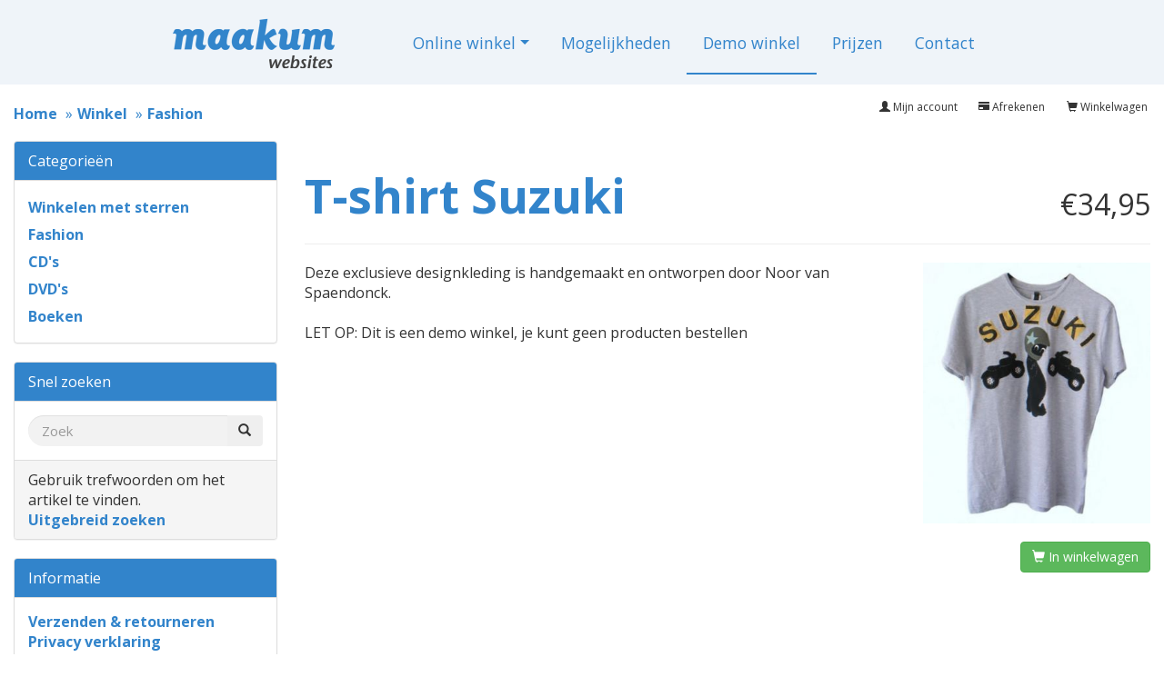

--- FILE ---
content_type: text/html; charset=UTF-8
request_url: https://www.shoppum.nl/winkel/t-shirt-suzuki-p-9.html?language=nl
body_size: 5683
content:
<!DOCTYPE html>
<html dir="LTR" lang="nl">
<head>
<meta name="viewport" content="width=device-width, initial-scale=1">
<title>T-shirt Suzuki</title>
<meta http-equiv="X-UA-Compatible" content="IE=edge" /><meta charset="utf-8">
<meta name="description" content="De winkelmodule van Maakum, waarmee je in no time een webwinkel bouwt die ook meteen werkt. Supersimpel en niet duur!">
<meta name="keywords" content="internetwinkel, e-commerce, winkel maken, winkel bouwen, shop, maakum, online winkel, ideal, webwinkel, webshop">
<meta name="google-site-verification" content="-WbdiMHyf1ntvuwZS3aVRi6qoW7xxERgoQOabg9-Fqc">
<meta name="generator" content="Maakum websites - version 10.0.3">
 	
<base href="https://www.shoppum.nl/winkel/">
<link rel="stylesheet" type="text/css" href="/maakum_central/winkel/3.6/winkel/ext/jquery/ui/redmond/jquery-ui-1.10.4.min.css" />

<script src="/maakum_central/10.0/common/scripts/jquery/jquery-3.5.1.min.js"></script>
<script src="/maakum_central/10.0/common/scripts/jqueryui/jquery-ui-1.12.1.min.js"></script>
<script src="/maakum_central/10.0/common/scripts/jqueryui/ui/i18n/jquery.ui.datepicker-nl.js"></script>
<script src="/maakum_central/10.0/common/scripts/jqueryui/jquery.ui.touch-punch.min.js"></script>
<script src="/maakum_central/10.0/common/scripts/jquery.scrollbar.min.js"></script>
<script src="/maakum_central/10.0/common/scripts/jquery-migrate-3.3.1.min.js"></script>
<script src="/maakum_central/10.0/common/scripts/lazyload/jquery.lazyload.min.js"></script>
<script>var g_more='meer';
jQuery(document).ready(function(){ jQuery('.scrollbar-inner').scrollbar(); });
</script>
<script type="text/javascript"
	src="/maakum_central/winkel/3.6/winkel/ext/photoset-grid/jquery.photoset-grid.min.js"></script>

<link href="/maakum_central/winkel/3.6/winkel/ext/bootstrap/css/bootstrap.min.css" rel="stylesheet">
<link href="/maakum_central/winkel/3.6/winkel/custom.css" rel="stylesheet">
<link href="/maakum_central/winkel/3.6/winkel/user.css" rel="stylesheet">

<!--[if lt IE 9]>
   <script src="ext/js/html5shiv.js"></script>
   <script src="ext/js/respond.min.js"></script>
   <script src="ext/js/excanvas.min.js"></script>
<![endif]-->


<!-- font awesome -->
<link rel="stylesheet"
	href="//maxcdn.bootstrapcdn.com/font-awesome/4.3.0/css/font-awesome.min.css">
<script type="text/javascript" src="/maakum_central/winkel/3.6/winkel/ext/filter/filter.js"></script>
<link rel="alternate" hreflang="nl" href="https://www.shoppum.nl/winkel/t-shirt-suzuki-p-9.html?language=nl" />

<link rel="alternate" hreflang="en" href="https://www.shoppum.nl/winkel/t-shirt-suzuki-p-9.html?language=en" />

<link rel="canonical" href="https://www.shoppum.nl/winkel/t-shirt-suzuki-p-9.html" />

<link rel="stylesheet" href="/maakum_central/10.0/common/scripts/fancybox/jquery.fancybox.min.css" />

<script src="/maakum_central/10.0/common/scripts/fancybox/jquery.fancybox.min.js"></script>

<style>.no-script { border: 1px solid #ddd; border-width: 0 0 1px; background: #ffff90; font: 14px verdana; line-height: 2; text-align: center; color: #2f2f2f; } .no-script .no-script-inner { margin: 0 auto; padding: 5px; } .no-script p { margin: 0; }</style><link href="/maakum_central/10.0/common/scripts/jquery.scrollbar.css" rel="stylesheet" type="text/css" />
<link rel='stylesheet' type='text/css' media='all' href='/maakum_central/10.0/common/style/wide/theme.css'>
<link rel='stylesheet' type='text/css' media='all' href='/common/style/wide/maakum.php'>
<link rel='stylesheet' type='text/css' media='all' href='color_shop.php'>

<link rel="preconnect" href="https://fonts.googleapis.com">
<link rel="preconnect" href="https://fonts.gstatic.com" crossorigin>
<link rel="stylesheet" href="https://fonts.googleapis.com/css2?family=Open+Sans:ital,wght@0,300;0,400;0,600;0,700;1,300;1,400;1,600;1,700&display=swap">
<link rel='stylesheet' type='text/css' media='all' href='https://www.shoppum.nl/common/style/shoppum.php'>
<script src="/maakum_central/10.0/common/scripts/main.js" type="text/javascript"></script>
  <!-- Global site tag (gtag.js) - Google Analytics -->
  <script async src="https://www.googletagmanager.com/gtag/js?id=UA-139414-3"></script>
  <script>
    window.dataLayer = window.dataLayer || [];
    function gtag(){dataLayer.push(arguments);}
    gtag('js', new Date());
    gtag('config', 'UA-139414-3');
  </script>
<link rel='shortcut icon' href='https://www.shoppum.nl/favicon.ico' type='image/x-icon'>
</head>

<body id="shop"><div id="wrapper">
<noscript><div class="no-script"><div class="no-script-inner"><p><strong>Zo te zien staat JavaScript uit in uw browser.</strong></p><p>Voor deze website is javascript vereist. <a href='https://www.enable-javascript.com/' target='_blank' rel='nofollow'>Voor instructies klik hier</a>.</p></div></div></noscript>	<div id="body_container">
			<div id="header_container">
			<div id="menu_container">
				<div id="topNav" class="nav-holder" role="navigation" aria-label="top menu">

<div id="logo_site" style="width:179px"><a href="https://www.shoppum.nl/"><img src="https://www.shoppum.nl/common/themes/logo.png" alt="logo" /></a></div>	<ul id="menu">
<li  aria-haspopup='true'><a href='/'>Online winkel<b class='caret'></b> </a><ul class='sub-menu'><li><a href='/Shoppum-Pro/'>Shoppum Pro</a></li></ul></li><li ><a href='/mogelijkheden/'>Mogelijkheden</a></li><li id='current'><a href='/winkel/index.php'>Demo winkel</a></li><li ><a href='/prijzen/'>Prijzen</a></li><li ><a href='/Contact/'>Contact</a></li>	</ul><script>
	document.getElementById('menu').style.visibility='hidden';
	document.getElementById('menu').style.overflow='hidden';
	</script>
	
</div>	<!-- topNav-->			</div> <!-- menu_container -->
		</div>
    <div id="content_container_winkel">
  
  <div id="bodyWrapper" class="container-fluid">
		<div class="row">

      
<div class="modular-header">
  <div class="col-sm-6">
  <ol class="breadcrumb" itemscope itemtype="https://schema.org/BreadcrumbList"><li itemprop="itemListElement" itemscope itemtype="https://schema.org/ListItem"><a href="https://www.shoppum.nl" itemprop="item"><span itemprop="name">Home</span></a><meta itemprop="position" content="1" /></li>
<li itemprop="itemListElement" itemscope itemtype="https://schema.org/ListItem"><a href="https://www.shoppum.nl/winkel/index.php?language=nl" itemprop="item"><span itemprop="name">Winkel</span></a><meta itemprop="position" content="2" /></li>
<li itemprop="itemListElement" itemscope itemtype="https://schema.org/ListItem"><a href="https://www.shoppum.nl/winkel/fashion-c-6.html?language=nl" itemprop="item"><span itemprop="name">Fashion</span></a><meta itemprop="position" content="3" /></li>
</ol></div>


<div id="headerShortcuts"
	class="col-sm-6 text-right">
	<div class="btn-group">
<a id="btn1" href="https://www.shoppum.nl/winkel/shopping_cart.php" class="btn btn-default"> <span class="glyphicon glyphicon-shopping-cart"></span> Winkelwagen</a><a id="btn2" href="https://www.shoppum.nl/winkel/checkout_shipping.php" class="btn btn-default"> <span class="glyphicon glyphicon-credit-card"></span> Afrekenen</a><a id="btn3" href="https://www.shoppum.nl/winkel/account.php" class="btn btn-default"> <span class="glyphicon glyphicon-user"></span> Mijn account</a>  </div>
</div>

</div>

<div class="clearfix"></div>

<div class="body-sans-header clearfix">


      <div id="bodyContent"
				class="col-md-9 col-md-push-3"><script>
jQuery.fancybox.defaults.animationEffect = "zoom";
jQuery.fancybox.defaults.buttons = [
    "zoom",
    //"share",
    "slideShow",
    "fullScreen",
    //"download",
    "thumbs",
    "close"
  ];
 
jQuery.fancybox.defaults.transitionEffect = 'fade';
  // Duration in ms for transition animation
jQuery.fancybox.defaults.transitionDuration = 1000;
// Disable right-click and use simple image protection for images
jQuery.fancybox.defaults.protect = true;
jQuery.fancybox.defaults.loop = true;
jQuery.fancybox.defaults.idleTime = 2;
jQuery.fancybox.defaults.arrows = true;
jQuery.fancybox.defaults.infobar = true;
jQuery.fancybox.defaults.slideShow = {
    autoStart: false,
    speed: 3000  }
jQuery.fancybox.defaults.thumbs = {
    autoStart: false, // Display thumbnails on opening
    hideOnClose: true, // Hide thumbnail grid when closing animation starts
    parentEl: ".fancybox-container", // Container is injected into this element
    axis: "x" // Vertical (y) or horizontal (x) scrolling
  }
jQuery.fancybox.defaults.fullScreen = {
    autoStart: false  }

jQuery(document).on('beforeLoad.fb', function( e, instance, slide ) {

	if(instance.group.length < 2) {
		instance.SlideShow.stop();
	}
	else if(false) {
		instance.SlideShow.start();
	}
});

</script>
<style type="text/css">
.fancybox-image {
	border: 0px solid #ffffff;
    background-color: #ffffff;
}
.fancybox-is-open .fancybox-bg {
    opacity: 0.85!important;
	background-color: #333333!important;
}
.fancybox-thumbs__list a::before {
	border-width: 2px;
}
.fancybox-thumbs {
    top: auto;
    width: auto;
    bottom: 0;
    left: 0;
    right : 0;
    height: 95px;
    padding: 10px;
    box-sizing: border-box;
    /*background: rgba(0, 0, 0, 0.3);*/
	background-color:transparent;
  }
  
.fancybox-show-thumbs .fancybox-inner {
    right: 0;
    bottom: 95px;
  }
  
@media all and (max-height: 480px) {
	.fancybox-show-thumbs .fancybox-thumbs {
    	display: none;
	}
	.fancybox-show-thumbs .fancybox-inner {
    right: 0;
    bottom: 0;
  }
}
</style>
<form name="cart_quantity" action="https://www.shoppum.nl/winkel/t-shirt-suzuki-p-9.html?action=add_product&amp;language=nl" method="post" class="form-horizontal" role="form">
<div itemscope itemtype="http://schema.org/Product">

<div class="page-header">
  <div class="price_pinfo pull-right" itemprop="offers" itemscope itemtype="http://schema.org/Offer"><span itemprop="price" id="products_price">€34,95</span><input type="hidden" name="productprice" id="productprice" value="34.9503"/><link itemprop="availability" href="http://schema.org/InStock" /><meta itemprop="priceCurrency" content="EUR" /></div>
  <h1><a href="https://www.shoppum.nl/winkel/t-shirt-suzuki-p-9.html?language=nl" itemprop="url"><span itemprop="name">T-shirt Suzuki</span></a></h1>
</div>


<div class="contentContainer">
  <div class="contentText">


    <div class="piGal pull-right">
      <a href="/winkel/images/9.jpg" data-fancybox="gallery"><img src="/winkel/images/9.jpg" alt="T-shirt Suzuki" title="T-shirt Suzuki" class="" id="piGalImg_0" style="visibility: hidden" /></a>    </div>


<div itemprop="description">
  Deze exclusieve designkleding is handgemaakt en ontworpen door Noor van Spaendonck.<br />
<br />
LET OP: Dit is een demo winkel, je kunt geen producten bestellen</div>


    <div class="clearfix"></div>


  </div>


  <div class="buttonSet row">
  	<div class="col-xs-6">
  				</div>
    <div class="col-xs-6 text-right"><input type="hidden" name="products_id" value="9" /><button  type="submit" class="btn btn-success"> <span class="glyphicon glyphicon-shopping-cart"></span> In winkelwagen</button></div>
  </div>

  <div class="row">
      </div>


</div>

</div>

</form>

      </div> <!-- bodyContent //-->


      <div id="columnLeft" class="col-md-3  col-md-pull-9">
        <div class="panel panel-default">
<div class="panel-heading">Categorieën</div>
<div class="panel-body"><ul class="nav nav-pills nav-stacked"><li><a href="https://www.shoppum.nl/winkel/winkelen-met-sterren-c-5.html?language=nl">Winkelen met sterren</a></li><li><a href="https://www.shoppum.nl/winkel/fashion-c-6.html?language=nl"><strong>Fashion</strong></a></li><li><a href="https://www.shoppum.nl/winkel/cds-c-1.html?language=nl">CD's</a></li><li><a href="https://www.shoppum.nl/winkel/dvds-c-4.html?language=nl">DVD's</a></li><li><a href="https://www.shoppum.nl/winkel/boeken-c-7.html?language=nl">Boeken</a></li></ul></div>
</div>

<div class="panel panel-default">
  <div class="panel-heading">Snel zoeken</div>
  <div class="panel-body text-center">    <form name="quick_find" action="https://www.shoppum.nl/winkel/advanced_search_result.php" method="get">    <div class="input-group">    <input type="search" name="keywords" required placeholder="Zoek" class="form-control" />      <span class="input-group-btn"><button type="submit" class="btn btn-search"><i class="glyphicon glyphicon-search"></i></button></span>    </div><input type="hidden" name="search_in_description" value="1" /><input type="hidden" name="osCsid" value="p5hmkgt0r3d82vnk16i8g2562a" />    </form></div>
  <div class="panel-footer">Gebruik trefwoorden om het artikel te vinden.<br /><a href="https://www.shoppum.nl/winkel/advanced_search.php"><strong>Uitgebreid zoeken</strong></a></div>
</div>

<div class="panel panel-default">
  <div class="panel-heading">Informatie</div>
  <div class="panel-body">
    <ul class="list-unstyled">
	      <a href="https://www.shoppum.nl/winkel/shipping.php">Verzenden & retourneren</a><br />    <a href="https://www.shoppum.nl/winkel/privacy.php">Privacy verklaring</a><br />    <a href="https://www.shoppum.nl/winkel/conditions.php">Algemene voorwaarden</a><br />    </ul>
  </div>
</div>

<div class="panel panel-default">
  <div class="panel-heading">Wij accepteren</div>
  <div class="panel-body text-center paymentlogo"><img src="https://je-eigen-site.nl/images/buttons/card_acceptance/paypal_horizontal_large.png" alt="" width="130" height="40" class="" /><img src="https://je-eigen-site.nl/images/buttons/card_acceptance/visa.png" alt="" width="65" height="40" class="" /><img src="https://je-eigen-site.nl/images/buttons/card_acceptance/mastercard_transparent.png" alt="" width="65" height="40" class="" /><img src="https://je-eigen-site.nl/images/buttons/card_acceptance/american_express.png" alt="" width="65" height="40" class="" /><img src="https://je-eigen-site.nl/images/buttons/card_acceptance/maestro_transparent.png" alt="" width="65" height="41" class="" /></div>
</div>

<div class="panel panel-default">
  <div class="panel-heading">Talen</div>
  <div class="panel-body text-center"> <a href="https://www.shoppum.nl/winkel/t-shirt-suzuki-p-9.html?language=nl"><img src="https://je-eigen-site.nl/images/buttons/dutch.png" alt="Nederlands" title="Nederlands" width="32" height="20" class=" languageflag" /></a>  <a href="https://www.shoppum.nl/winkel/t-shirt-suzuki-p-9.html?language=en"><img src="https://je-eigen-site.nl/images/buttons/english.png" alt="English" title="English" width="32" height="20" class=" languageflag" /></a> </div>
</div>
      </div>


		</div>
    </div> <!-- row -->

  </div> <!-- bodyWrapper //-->


<script src="/maakum_central/winkel/3.6/winkel/ext/bootstrap/js/bootstrap.min.js"></script>
<script>var ImgCount = $(".piGal").data("imgcount"); 
          $(function() {$('.piGal').css({'visibility': 'hidden'});
          $('.piGal').photosetGrid({layout: ""+ ImgCount +"",width: '100%',highresLinks: true,rel: 'pigallery',onComplete: 
          function() {$('.piGal').css({'visibility': 'visible'});
          $('#piGalImg_0').css({'visibility': 'visible'});
          $('.piGal img').each(function() {var imgid = $(this).attr('id').substring(9);if ( $('#piGalDiv_' + imgid).length ) {$(this).parent().colorbox({ inline: true, href: "#piGalDiv_" + imgid });}});}});});</script>  </div><script type="text/javascript">
$('.productListTable tr:nth-child(even)').addClass('alt');
</script>
<div id="footer_container_main">	<div id="footer_container_new">
<div class='textblok_container three' id='m1530804586'>
	<div id="[27]" class="section group mflex">
		<div class="para_col col_1_of_3 mpos0 mfirst reveal animate_c_27 " >
	    			<p><a href="//www.shoppum.nl/">Home</a></p>
<p><a href="//www.shoppum.nl/Shoppum-Pro/">Shoppum Pro</a></p>
<p><a href="//www.shoppum.nl/mogelijkheden/">Mogelijkheden</a></p>
<p><a href="//www.shoppum.nl/winkel/index.php">Demo Winkel</a></p>
<p><a href="//www.shoppum.nl/prijzen/">Prijzen</a></p>
<p><a href="//www.shoppum.nl/Contact/">Contact</a></p>	    </div>
		<div class="para_col col_1_of_3 mpos1 reveal animate_c2_27 " >
	    					</div>
		<div class="para_col col_1_of_3 mpos2 mlast reveal animate_c3_27 " >
	    			<div class="textblok_text">
<p style="text-align: right;"><strong>Maakum Websites<br /></strong>Vinkenstraat 71<br />1013JM Amsterdam<br /><br />e-mail: <a href="mailto:support@maakum.nl">support@maakum.nl</a></p>
</div>		</div>
	</div>
</div>	</div>
	<div id="footer_container"><div id="lijn">&nbsp;</div>

        <div id="footer" class="group">
		 
        	<div class="col span_1_of_4 foot_col_1">
           				  			<a href='https://www.maakum.nl' target='_blank' title="Website maken"><img src='https://je-eigen-site.nl/images/logo_maakum_transp_blue.png' alt="logo Maakum" title="Website maken" style="width: 50px">&nbsp;website maken</a>
							</div>  
            <div class="col span_1_of_4 foot_col_2">
	            <div class='footer_pipe'>|</div><span id="site_hits">3132915</span>&nbsp;bezoekers	
            </div>  
			<div class="col span_1_of_4 foot_col_3" style="text-align:center">
            	<div class='footer_pipe'>|</div>						<a href='/login/index.php' target='_blank' rel="nofollow">login</a>
		                    </div>
			<div class="col span_1_of_4 foot_col_4">
				<div class='footer_pipe'>|</div>laatste wijziging: 05-02-2025&nbsp;    
            </div>
     	</div>
     </div>
<div style="clear:both;"></div></div><!-- body_container -->
</div></div><!-- wrapper_container -->
<script>
	jQuery(function() {
        document.querySelectorAll('img[data-original]').forEach((elm) => {
            if(!elm.dataset.original.match(/(\.gif|\.jpg|\.jpeg|\.a?png|\.svg|\.webp|\.ico)(\?.*)?$/i)){
                elm.dataset.original = '/maakum_central/10.0/common/img-not-found.svg';
            }
        });
        
		jQuery(".img_zoom img[data-original]").on('load', function(event){
			if(this.loaded && !jQuery(this).hasClass('start')){
				jQuery(this).addClass('start');
			}
		});
		jQuery("img[data-original]").lazyload({threshold: 700, load:function(){ jQuery(window).trigger('resize.px.parallax')}});
	 	if(jQuery('.bg_parallax').length > 0) {
			$(window).on('resize scroll', function(){
			console.log(jQuery('#body_container').height() - jQuery('#header_container').height());
				jQuery('.bg_parallax').height(jQuery('#body_container').height() - jQuery('#header_container').height());
			});
			jQuery('.bg_parallax').height(jQuery('#body_container').height() - jQuery('#header_container').height());
		}
		
	});
</script>
	
<script>
function doSlide(id){
	timeToSlide = 15; // in milliseconds
	subid = 'subsubSlide' + id;
	subimg = 'subsubimg' + id;
	obj = document.getElementById(subid);
	subimg = document.getElementById(subimg);

	if(obj.style.display == "none"){ 
		subimg.src = 'https://je-eigen-site.nl/images/buttons/arrow_up.png';
		obj.style.visibility = "hidden";
		obj.style.display = "block";
		height = obj.offsetHeight;
		obj.style.height="1px"; 
		obj.style.visibility = "visible";	
		obj.style.position = "relative";
		pxPerLoop = height/timeToSlide;
		slide(obj,1,height,pxPerLoop);
	} else {
		subimg.src = 'https://je-eigen-site.nl/images/buttons/arrow_down.png';
		height = obj.offsetHeight;
		pxPerLoop = height/timeToSlide;
		slideUp(obj,height,1,pxPerLoop);
		
	}
}
function slide(obj,offset,full,px){
	if(offset < full){
		obj.style.height = Math.round(offset)+"px";
		offset=offset+px;
		setTimeout((function(){slide(obj,offset,full,px);}),1);
	} else {
		obj.style.height = "auto";
	}
}
function slideUp(obj,offset,full,px){
	if(offset > full){
		obj.style.height = Math.round(offset)+"px";
		offset=offset-px;
		setTimeout((function(){slideUp(obj,offset,full,px);}),1);
	} else {
		obj.style.display = "none";
		obj.style.height = "auto"; 
	}
}
		
</script>
<script>
//jQuery('#mc_social svg').add('.socialsvg svg').each(function(){
jQuery('.socialsvg svg').each(function(){
	var elm = jQuery(this);//console.log(elm, 'boe', elm.attr('class'));
	fetch(new Request('/maakum_central/10.0/common/png/social/'+elm.attr('class')+'.svg'))
		.then(response => {
			if(response.ok){
	 			response.text().then(dd=>{//console.log(dd)
	 			elm.replaceWith(dd);//test
	 		});
		}
	});
});
</script>
</body>
</html>



--- FILE ---
content_type: text/css; charset=UTF-8
request_url: https://www.shoppum.nl/winkel/color_shop.php
body_size: 3541
content:
/*<style type="text/css">*/
 .row.pagesubcat {
  display: -webkit-box;
  display: -webkit-flex;
  display: -ms-flexbox;
  display: flex;
  flex-wrap: wrap;
}
.row.pagesubcat > [class*='col-'] {
  display: -webkit-box;
  display: -webkit-flex;
  display: -ms-flexbox;
  display: flex;
  flex-direction: column;
  justify-content: end;
}    
    
.caption.text-center h5 a {
    border: 1px solid #ddd;
    padding: 9px;
    background-color: #ffffff;
    display: block;
    width: 100%;
    text-decoration: none;
    -webkit-transition: border-color 300ms ease-in-out;
    -ms-transition: border-color 300ms ease-in-out;
    transition: border-color 300ms ease-in-out;
    border-radius: 4px;
}
.caption.text-center h5 a:hover {
    border: 1px solid rgb(50, 132, 203);
    color: rgb(50, 132, 203);
}
.nav-stacked li a strong, .nav-stacked li a:hover {color:rgb(50, 132, 203);}
body { color: rgb(56, 56, 56); }
#content_container_winkel {}
.boxTextActive { color: rgb(50, 132, 203) }
/*.errorBox { background-color: #f2f2f2}*/
/*.stockWarning { color: #ff0000}*/
/* 200 */
.productsNotifications {
	background-color: #f2fff7
}

.piGal {
  width: 250px !important;
    max-width: 100%;
}

.piGal img {
  /*max-width:  250px;*/
  height: auto;
}
/*.orderEdit { color: rgb(50, 132, 203)}*/
a {color: rgb(50, 132, 203); }
a:hover { color: #99c2e5}
tr.header { background-color: #FFFFFF}
td.headerNavigation {
  color: rgb(50, 132, 203); }
a.headerNavigation, a.btn-default {  color: #333;}
a.headerNavigation:hover, a.btn-default:hover {  color: rgb(50, 132, 203)}
.breadcrumb > li + li:before {
  color: rgb(50, 132, 203);
  content: "»";
}
.breadcrumb a {
  color: rgb(50, 132, 203);
}
.breadcrumb span {
  color: rgb(50, 132, 203);
  font-weight: 900;
}
.breadcrumb > .active {
  color: #777;
}
tr.headerError {  background-color: #ff0000}
td.headerError {
  background-color: #ff0000;
  color: #ffffff}
tr.headerInfo {  background-color: #00ff00}
td.headerInfo {  background-color: #00ff00;
  color: #ffffff}
tr.footer {
  background-color: rgb(50, 132, 203)}
td.footer {
  background-color: rgb(50, 132, 203);
  color: #FFFFFF}
/*.infoBox {  background-color: #f2f2f2}*/

.infoBoxContents {  
	/*background-color: #f2f2f2*/
	background-color: white;
	border-left: 1px solid #dbdad7;
	border-right: 1px solid #dbdad7;
	border-bottom: 1px solid #dbdad7;
	
	border-bottom-right-radius: 5px;
	border-bottom-left-radius: 5px;
}

.infoBoxNotice {  background-color: #FF8E90}
.infoBoxNoticeContents {  background-color: #FFE6E6}

/* was td.infoBoxHeading */
.panel-info, .panel-warning, .panel {
	border-color: #DDD;
}
.panel > .panel-heading {
	background-color: rgb(50, 132, 203);
	color: #FFFFFF;
}
.panel-default > .panel-heading a {
	color: #FFFFFF;
}
.panel-primary > .panel-heading {
	border-color: inherit;
}
.panel > .panel-heading a.btn {
	color: rgb(50, 132, 203);
	background-color: #FFFFFF;
	border-color: #FFFFFF;
}
.panel-default > .panel-heading  .badge {
	color: rgb(50, 132, 203);
	background-color: #FFFFFF;
}

/*tr.accountHistory-odd, TR.addressBook-odd, TR.alsoPurchased-odd, TR.payment-odd, TR.productListing-odd,
.table-striped > tbody > tr:nth-of-type(2n+1) {
  background-color: #f2f2f2}
TR.productReviews-odd, TR.upcomingProducts-odd, TR.shippingOptions-odd,
.table-striped > tbody > tr:nth-of-type(2n+1) {
  background-color: #f2f2f2}
tr.accountHistory-even, TR.addressBook-even, TR.alsoPurchased-even, TR.payment-even, TR.productListing-even,
.table-striped > tbody > tr:nth-of-type(2n)  {
  background-color: #f2f2f2} 
TR.productReviews-even, TR.upcomingProducts-even, tr.shippingOptions-even,
.table-striped > tbody > tr:nth-of-type(2n) {
  background-color: #f2f2f2}*/
table.productListing {  border-color: #f2f2f2}
.productListing-heading-off {
  background-color: rgb(50, 132, 203);
  color: #FFFFFF}
TD.productListing-data {
  border-top: 2px solid #FFFFFF;
}
a.pageResults { color: rgb(50, 132, 203);
text-decoration: none}
a.pageResults:hover { color: #99c2e5}
a.smallText {  color: rgb(50, 132, 203)}
td.pageHeading, DIV.pageHeading, div#bodyContent h1, div.page-header small { color: rgb(50, 132, 203);}
.page-header, .page-header > H1 {
    margin-top: 0px;
}
div#bodyContent h1 {font-weight: normal;}
tr.subBar { background-color: #f4f7fd}
td.subBar { color: #000000}
td.accountCategory { color: #aabbdd}
SPAN.newItemInCart { color: #ff0000}
SPAN.greetUser { color: #f0a480}
TABLE.formArea { 
	background-color: #f1f9fe;
	border-color: #7b9ebd}
SPAN.markProductOutOfStock { color: #c76170}
SPAN.productSpecialPrice { color: #ff0000; display: block;}
SPAN.errorText { color: #ff0000}
.moduleRowOver { background-color: #f2f2f2}
.moduleRowSelected { background-color: #f2f2f2}
.checkoutBarFrom, .checkoutBarTo { color: rgb(50, 132, 203)}
.checkoutBarCurrent { color: rgb(50, 132, 203) }
/* message box */
.messageStackError, .messageStackWarning { background-color: #f2f2f2 }
.messageStackSuccess { background-color: #99ff00 }
/* input requirement */
.inputRequirement { color: #ff0000; margin-bottom: 10px; font-size: 9px;}
.totalamount { border-bottom: solid 1px #f2f2f2;border-top: solid 1px rgb(56, 56, 56); padding-bottom: 20px; }
.breadcrumb {background-color: inherit;} 


/* Give all product images in grid view the same width */
.img-responsive {
    display: inline!important;
	max-height: 200px;
	max-width: 100%;
/*	display: inline;
	width: 100%;*/
	width: auto;
}
.panel-default .img-responsive {
    width: auto!important;
}
.specialspanel .productHolder { padding: 15px;}
.specialspanel .productHolder a {height: auto!important; line-height: normal!important;}
.caption {}
.thumbnail .caption {
	padding-bottom: 0;
}
.nav > li {
    word-wrap: break-word;
}
.store-brand i {margin-right: 3px;}
.grid-group-item .productHolder h2, .grid-group-item .list-group-item-heading {
    font-size: 18px; /*12px;*/
    text-align: center;
    color: #337ab7;
    min-height: 33px;
    overflow: hidden;
    word-wrap: break-word;
	margin-bottom: 7px;
}

/* color bg */
/* .list-group-item, .item.list-group-item,  */
#headerShortcuts .btn-default {
 background-color: #FFFFFF;
}
.productHolder { background-color: #ffffff; }
.thumbnail, #headerShortcuts .btn-default, .panel-body {
	/* background-color: #FFFFFF;*/
}
.panel-body .panel-body-text {
	min-height:18em;
}
#headerShortcuts .btn-group a { float: right;}
#headerShortcuts .btn-default {
	border:0;
	font-size:12px;
}
.thumbnail { padding:15px; }
.productHolder .thumbnail { padding:0; }
.thumbnail .caption p:first-child {
    min-height: 40px;
    overflow-wrap: break-word;
}
.thumbnail .caption h5.text-center {
	min-height: 30px;
	overflow: hidden;
}
.thumbnail > a:first-child, .productHolder > a:first-child {
	height: 225px;
	line-height:  225px;
	display:block;
	width: 100%;
	text-align:center;
}
.list-group-item .thumbnail > a, .list-group-item .productHolder > a {
	min-height: none;
	width: 250px;
    float: left;
	/*margin-right: 15px;*/
   /* height: 215px;*/
    height: auto;
    line-height: normal;
}
.list-group-item .caption {
display: flex;
flex-direction: column;
justify-content: center;
width: 60%;
}
.list-group-item .caption .row {
	margin-top:20px;
	/*max-width: 300px;*/
	
	display: flex;
	justify-content: flex-start;
	margin-bottom: 20px;
}
.list-group-item .row .col-xs-6 .price, .list-group-item .row .col-xs-6 .btn-group {
/*	width: 250px;*/
	text-align: center;
}
.list-group-item .row .col-xs-6 {
width: auto;
float: none;
}
.list-group-item .row .col-xs-6 .btn-group button {
	float:none;
}
.item.list-group-item img {
    /* float: none !important; */
     margin-right: 0px !important; 
}
.item.list-group-item .productHolder {
    padding: 25px 25px 5px;
    display: flex;
    gap: 30px;
    justify-content: space-around;
}
.productHolder .thumbnail {border:none; }
h1.infoheader_products, .header h1, .para_col h1 { 
	color: rgb(50, 132, 203); 
	margin-bottom: 15px; 
	font-size: 22px;
}
h2.infoheader_products, .header h2, .para_col h2 { 
	color: rgb(50, 132, 203); 
	margin-bottom: 15px; 
	font-size: 21px;
}
h3.infoheader_products, .header h3, .para_col h3 { 
	color: rgb(50, 132, 203); 
	margin-bottom: 15px; 
	font-size: 20px;
}
h4.infoheader_products, .header h4, .para_col h4 { 
	color: rgb(50, 132, 203); 
	margin-bottom: 15px; 
	font-size: 19px;
}
h5.infoheader_products, .header h5, .para_col h5 { 
	color: rgb(50, 132, 203); 
	margin-bottom: 15px; 
	font-size: 18px;
}
h6.infoheader_products, .header h6, .para_col h6 { 
	color: rgb(50, 132, 203); 
	margin-bottom: 15px; 
	font-size: 17px;
}

hr {
	display:none;
/*	border: 1px solid #eee;
	margin-top: 18px;
	margin-bottom: 18px;
}

hr {
  width: 100%;
  border: 0;
  height: 1px;
  background-image: linear-gradient(to right, rgba(238, 238, 238, 0), rgba(238, 238, 238, 1), rgba(238, 238, 238, 0));
  */
}
/* Change the style and colors of the hyperlinks on the site */

.infoBoxContents a {
	color: #337ab7;
}

.infoBoxContents a:hover {
	color: #23527c;
}
.btn-group {padding-right: 3px;}
.text-center>.btn-group a {
/*	color:white !important;*/
	margin-top:15px;
}

.grid-group-item .btn-group {padding-bottom: 6px; }
.paymentlogo img {
	max-width:100px;
}
.panel .paymentlogo img {
	margin: 7px 15px;
}
.group inner list-group-item-heading a {
	color: #337ab7;
}


.ui-button-text-icon-primary .ui-button-text, .ui-button-text-icons .ui-button-text {
	padding:0;
}

.ui-state-default .ui-icon {
	/*background-image:none;*/
}

.ui-icon, .ui-widget-content .ui-icon {
	background-image:none;
}
.navbar-inverse .navbar-nav > li > a {
	color: #FFFFFF;
}
.well, .navbar-inverse {
	background-color: #f2f2f2;
	color: rgb(56, 56, 56);
}
.well .btn, .well .caret, .well li a {
	color: rgb(50, 132, 203) !important;
}
.well .caret{
	vertical-align: baseline;
	border-top: 5px solid rgb(50, 132, 203);
}
    
    #bs-navbar-collapse-core-nav {
        padding-left: 0; padding-right: 0;
    }
#bs-navbar-collapse-core-nav .nav > li > a:focus, #bs-navbar-collapse-core-nav .nav > li > a:hover {
  border-bottom: 1px solid rgb(50, 132, 203);
}    
.navbar-toggle {
	background-color:  rgb(50, 132, 203);
}
.navbar-toggle .icon-bar {
	background-color:  #FFFFFF;
}
.languageflag {
	max-width: 32px!important;
	width: 17%;
}
.filterpanel .panel-body {
	max-height: 500px;
	overflow:auto;	
}
.i-new-products {
  /*padding: 0 10px 0 10px;*/
  width: calc(100% + 8px);
}
.i-new-products .item {
  margin: 15px 10px 15px 0px;
}
.i-new-products .thumbnail:hover {
  border: 1px solid #428bca;
}
.i-new-products .owl-pagination {
  margin-top: -15px;
}
.i-new-products .img-height {
  padding-top: 5px;
}
.i-new-products .owl-nav button.owl-prev {
  position: absolute;
  top: 50%;
  margin: -30px 15px 0;
  font-size: 30px;
  height: 60px;
  border-radius: 20px;
  /*color: #1e8ccf;*/
  color: rgb(50, 132, 203);
}
.i-new-products .owl-nav button.owl-next {
  position: absolute;
  top: 50%;
  margin: -30px 22px 0;
  font-size: 30px;
  height: 60px;
  border-radius: 20px;
  /*color: #1e8ccf;*/
  color: rgb(50, 132, 203);
}
.i-new-products .owl-prev:hover {
  position: absolute;
  top: 50%;
  margin-top: -30px;
  font-size: 40px;
  height: 60px;
  border-radius: 20px;
  color: #fff
}
.i-new-products .owl-next:hover {
  position: absolute;
  top: 50%;
  margin-top: -30px;
  font-size: 40px;
  height: 60px;
  border-radius: 20px;
  color: #fff
}
.i-new-products .owl-prev {
  left: -2px;
  padding-left: 18px;
/*  background: #d9edf7;*/
}
.i-new-products .owl-next {
  right: -2px;
  padding-right: 18px;
 /* background: #d9edf7;*/
}
.owl-item .item {
	padding: 0px;
}
.owl-carousel .img-height {
    text-align: center;
    overflow: hidden;
}
.owl-carousel .owl-item img {
    width: auto; }

.fa.fa-angle-left, .fa.fa-angle-right {
	margin: 0 .1em;
}
.contentContainer.home {
    	/* padding-right: 15px;
   padding-left: 15px;
    background-color: #ffffff; */
    background-color: transparent;
}
.slider_para {
    margin: 0!important;
}
.textblok_container {
    padding-top: 0em;
    padding-bottom: 1em;
}    
.textblok_container>* {
	max-width: none;
}
#footer_container_new .textblok_container>* {
	max-width: 900px;
}

.companylogo .item_s {
     /*padding: 10px;
   border: 1px solid #dfdfdf;*/
    background-color: #fff;
    position: relative;
    box-sizing: border-box;
}
.companylogo .item_s img {
    position: absolute !important;
    left: 0;
    right: 0;
    
    bottom: 0;
/*    top: 50%;
    transform: translateY(-50%);
    padding: 10px;*/
    /*max-width:100%;*/
    box-sizing: border-box;
    width: auto !important;
    height: 100%;
    text-align: center;
    margin: 0 auto;
 /*   min-width: 63%;*/
}
.companylogo .owl-prev:hover {
  position: absolute;
  top: 50%;
  margin-top: -30px;
  font-size: 40px;
  height: 60px;
  border-radius: 20px;
  color: #fff
}
.companylogo .owl-next:hover {
  position: absolute;
  top: 50%;
  margin-top: -30px;
  font-size: 40px;
  height: 60px;
  border-radius: 20px;
  color: #fff
}
.companylogo .owl-prev {
  left: -2px;
  padding-left: 18px;
}
.companylogo .owl-next {
  right: -2px;
  padding-right: 18px;
}
.owl-item .item {
	padding: 0px;
}
.companylogo .owl-nav button.owl-prev {
  position: absolute;
  top: 50%;
  margin-top: -30px;
  font-size: 30px;
  height: 60px;
  border-radius: 20px;
  color: rgb(50, 132, 203);
}
.companylogo .owl-nav button.owl-next {
  position: absolute;
  top: 50%;
  margin-top: -30px;
  font-size: 30px;
  height: 60px;
  border-radius: 20px;
  color: rgb(50, 132, 203);
}
.parallax-content {padding: 30px;}

@media only screen and (max-width: 320px) {

}
@media (max-width: 480px) {
	.piGal {
		width: 100%!important;
		margin-left: 15px!important;
	}
	
	.list-group-item .thumbnail > a, .list-group-item .productHolder > a {
		min-height: none;
		 width: 36%; 
		 float: none;
		 margin-right: 0;
	}
	.item.list-group-item img {
		margin-right: auto !important;
        max-height: 150px;
	}
	.productHolder {
		height:auto!important;
	}
	.productHolder .caption > .row {
		margin-top: 15px;
	}
	.form-horizontal select {
	 	width: 250px;
	}
	/*
	.item.list-group-item .productHolder {display:block;}
	.list-group-item .caption {width:100%;}
	.list-group-item .caption .row{display:block;}
	.list-group-item h2 {text-align: center;}
	.list-group-item .row .col-xs-6	{text-align: center;width: auto;}
	.list-group-item .row .col-xs-6:first-child	{margin-bottom: 11px;}
	*/
	.item.list-group-item .productHolder {padding:10px;}
	.list-group-item .thumbnail {margin-bottom: 0;}
	.list-group-item .list-group-item-text{display:none;}
	.productHolder h2 {font-size: 1.2em !important;}
	.list-group-item .price {white-space: nowrap;}
}
@media (max-width: 767px) {
	.create-account-link  {margin-top: 20px; }
}
@media (max-width: 991px) {
	#bodyContent {
		padding-top: 15px;
	}
	#content_container_winkel {
		padding-right: 0px !important;
	}
}